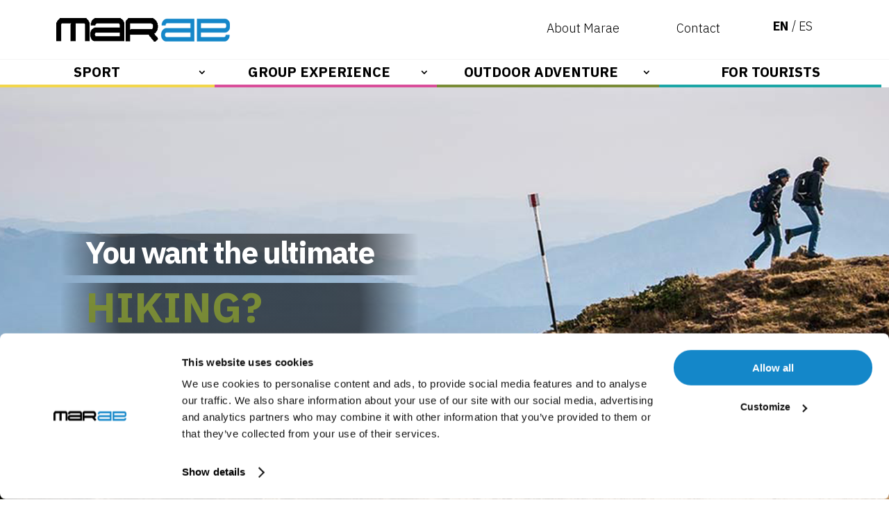

--- FILE ---
content_type: text/css
request_url: https://www.marae.eu/wp-content/themes/divi-child/web/css/main.css?ver=a8cb9986ba07297b722ff5b0873d23c1
body_size: 1824
content:
#cookie-notice .cookie-notice-container{display:inline-block;width:auto !important}#cookie-notice #cn-accept-cookie,#cookie-notice #cn-more-info{float:right}#cookie-notice #cn-more-info{padding:unset;background:transparent;text-shadow:none;color:white;border:0px;line-height:inherit;font-size:100%;text-decoration:underline}#cookie-notice #cn-notice-buttons{display:inline}#cookie-notice #cn-accept-cookies{margin-top:-4px}@media screen and (max-width: 980px){.g-recaptcha>div{width:auto !important}}span.mobile_menu_bar.mobile_menu_bar_toggle,.et-db #et-boc .et-l span.mobile_menu_bar{border:2px solid #000;border-radius:10px;padding:12px 4px !important;margin-bottom:20px}span.mobile_menu_bar.mobile_menu_bar_toggle:before,.et-db #et-boc .et-l span.mobile_menu_bar:before{content:"Menu";font-family:"Open Sans" !important;font-size:15px;padding:5px;color:#000}span.mobile_menu_bar.mobile_menu_bar_toggle:after,.et-db #et-boc .et-l span.mobile_menu_bar:after{position:relative;top:9px;left:0;font-size:32px;content:"\61";cursor:pointer;font-family:"ETModules" !important;color:#000 !important;font-weight:300}@media screen and (max-width: 980px){#et_search_icon{position:relative;right:-25px;bottom:-8px}}.admin-bar .globalheader{top:32px !important}.lang-item a{font-weight:300 !important}.lang-item.current-lang a{font-weight:bold !important}.languages-text li{list-style-type:none;float:left}.languages-text li.lang-item-en{margin-right:4px}.languages-text li.lang-item-en:after{content:"/";padding-left:5px;position:relative;top:-1px}.desktop-nav-row .et_pb_menu__menu{width:100%;margin:0px}.desktop-nav-row .et_pb_menu__menu .et-menu-nav{width:100%}.desktop-nav-row .et_pb_menu__menu .et-menu-nav .et-menu.nav{width:100%}.desktop-nav-row .et_pb_menu__menu .et-menu-nav .et-menu.nav>li{width:25%}.desktop-nav-row .et_pb_menu__menu .et-menu-nav .et-menu.nav>li.item-sport{border-bottom:4px solid #f2d64b}.desktop-nav-row .et_pb_menu__menu .et-menu-nav .et-menu.nav>li.item-sport:hover>a,.desktop-nav-row .et_pb_menu__menu .et-menu-nav .et-menu.nav>li.item-sport ul li:hover>a{color:#f2d64b !important}.desktop-nav-row .et_pb_menu__menu .et-menu-nav .et-menu.nav>li.item-group{border-bottom:4px solid #d94e9a}.desktop-nav-row .et_pb_menu__menu .et-menu-nav .et-menu.nav>li.item-group:hover>a,.desktop-nav-row .et_pb_menu__menu .et-menu-nav .et-menu.nav>li.item-group ul li:hover>a{color:#d94e9a !important}.desktop-nav-row .et_pb_menu__menu .et-menu-nav .et-menu.nav>li.item-outdoor{border-bottom:4px solid #7a8c37}.desktop-nav-row .et_pb_menu__menu .et-menu-nav .et-menu.nav>li.item-outdoor:hover>a,.desktop-nav-row .et_pb_menu__menu .et-menu-nav .et-menu.nav>li.item-outdoor ul li:hover>a{color:#7a8c37 !important}.desktop-nav-row .et_pb_menu__menu .et-menu-nav .et-menu.nav>li.item-tourists{border-bottom:4px solid #1ca6a6}.desktop-nav-row .et_pb_menu__menu .et-menu-nav .et-menu.nav>li.item-tourists:hover>a,.desktop-nav-row .et_pb_menu__menu .et-menu-nav .et-menu.nav>li.item-tourists ul li:hover>a{color:#1ca6a6 !important}.desktop-nav-row .et_pb_menu__menu .et-menu-nav .et-menu.nav>li>a{text-align:center;width:100%;font-weight:700;line-height:1em}.desktop-nav-row .et_pb_menu__menu .et-menu-nav .et-menu.nav>li ul.sub-menu{width:100%;border-color:transparent;margin-top:5px;padding-top:10px;padding-bottom:10px}.desktop-nav-row .et_pb_menu__menu .et-menu-nav .et-menu.nav>li ul.sub-menu>li{width:100%}.desktop-nav-row .et_pb_menu__menu .et-menu-nav .et-menu.nav>li ul.sub-menu>li>a{font-size:16px !important;font-weight:500 !important;width:100%}@media screen and (max-width: 980px){.mobile-opened .et_pb_section_1_tb_header.globalheader{position:static !important}}@media screen and (min-width: 981px){li.menu-item.hidden{display:none !important}li.menu-item.lang-item{display:none !important}li.et_pb_menu_page_id-2869,li.et_pb_menu_page_id-2861{margin-right:60px !important}.et_pb_row_0_tb_header{z-index:99999 !important}li.et_pb_menu_page_id-916 ul.sub-menu,li.et_pb_menu_page_id-912 ul.sub-menu{padding:10px 0;border-color:#1487c9}li.et_pb_menu_page_id-916 ul.sub-menu li,li.et_pb_menu_page_id-912 ul.sub-menu li{padding:0px !important;width:100%}li.et_pb_menu_page_id-916 ul.sub-menu li a,li.et_pb_menu_page_id-912 ul.sub-menu li a{z-index:99999 !important;width:100%}}.et_pb_experience{height:357px}.et_pb_experience .et_pb_blurb_content{max-width:100% !important;position:absolute;bottom:0;width:100%}@media screen and (min-width: 981px){.et_pb_experience .et_pb_blurb_content{bottom:-47px}}.et_pb_experience .et_pb_blurb_content .title{padding-top:13px !important;padding-bottom:4px !important;position:relative}.et_pb_experience .et_pb_blurb_content .title .et_pb_module_header{font-family:'IBM Plex Sans',Helvetica,Arial,Lucida,sans-serif;font-weight:600;color:#ffffff}.et_pb_experience .et_pb_blurb_content .hoverwrapper{padding-top:15px !important;padding-right:21px !important;padding-bottom:48px !important;padding-left:21px !important;background-color:white;visibility:hidden;opacity:0;transition:opacity 0.7s, visibility 0.7s}.et_pb_experience .et_pb_blurb_content .hoverwrapper .et_pb_blurb_description{font-family:'IBM Plex Sans',Helvetica,Arial,Lucida,sans-serif;font-weight:300;font-size:18px;line-height:1.33em;visibility:hidden;opacity:0;transition:opacity 0.5s, visibility 0.5s}.et_pb_experience .title:after{visibility:hidden;content:"";background-image:url("/wp-content/themes/divi-child/web/img/arrow-exp.png");width:33px;height:29px;position:absolute;top:9px;right:8.6%;opacity:0;transition:opacity 0.3s, visibility 0.3s}.et_pb_experience:hover .et_pb_blurb_content .hoverwrapper{visibility:visible;opacity:1;transition:opacity 0.5s, visibility 0.5s}.et_pb_experience:hover .et_pb_blurb_content .hoverwrapper .et_pb_blurb_description{visibility:visible;opacity:1;transition:opacity 0.7s, visibility 0.7s}.et_pb_experience:hover .et_pb_blurb_content .title:after{visibility:visible;opacity:1;transition:opacity 1s, visibility 1s}.et_pb_portfolio_items .et_pb_portfolio_item{clear:none !important;margin-bottom:16px !important;border-bottom:1px solid #f4f4f4}@media screen and (min-width: 981px){.et_pb_portfolio_items .et_pb_portfolio_item{width:31.3333% !important;margin-right:3% !important}}.et_pb_portfolio_items .et_pb_portfolio_item:nth-child(3n){margin-right:0 !important}.et_pb_portfolio_items .et_pb_portfolio_item .et_portfolio_image{border-radius:30px 30px 30px 30px;overflow:hidden}.et_pb_portfolio_items .et_pb_portfolio_item .et_pb_module_header{font-family:'IBM Plex Sans',Helvetica,Arial,Lucida,sans-serif;font-weight:700;text-transform:uppercase;font-size:24px;padding-top:14px !important;padding-right:15px !important;padding-bottom:15px !important;padding-left:15px !important;margin-bottom:0px !important}.et_pb_portfolio_items .et_pb_portfolio_item .excerpt{font-family:'IBM Plex Sans',Helvetica,Arial,Lucida,sans-serif;font-weight:300;font-size:18px;line-height:1.3em;padding-left:15px !important;margin-bottom:22px !important}.et_pb_portfolio_items .et_pb_portfolio_item .excerpt .et_pb_text_inner{overflow:hidden;text-overflow:ellipsis;display:-webkit-box;-webkit-line-clamp:3;-webkit-box-orient:vertical}.et_pb_portfolio_items .et_pb_portfolio_item .et_pb_button_module_wrapper{margin-top:-25px !important;margin-right:32px !important;margin-bottom:4.787%}.et_pb_portfolio_items .et_pb_portfolio_item .et_pb_button{color:#fff !important;border-width:4px !important;border-color:#ffffff;border-radius:50px;font-size:20px;font-family:"IBM Plex Sans",Helvetica,Arial,Lucida,sans-serif !important;font-weight:600 !important;background-color:#1487c9;padding-top:3px !important;padding-right:45px !important;padding-bottom:7px !important;padding-left:45px !important;position:relative;z-index:99999}.et_pb_portfolio_items .et_pb_portfolio_item .et_pb_button:hover{background-image:initial !important;background-color:#1f4373 !important}.et_pb_portfolio_items .et_pb_portfolio_item .et_pb_button:after{content:none !important;transition:all 300ms ease 0ms}.et_pb_portfolio_filters ul{text-align:center}.et_pb_portfolio_filters ul li{display:inline-block;float:none !important;margin-right:9px}.et_pb_portfolio_filters ul li a{color:#333333 !important;font-family:"IBM Plex Sans",Helvetica,Arial,Lucida,sans-serif !important;font-size:18px;background-color:white;border-radius:5px !important;font-weight:400}.et_pb_portfolio_filters ul li a.active{background-color:#efefef}

/*# sourceMappingURL=main.css.map */


--- FILE ---
content_type: text/css
request_url: https://www.marae.eu/wp-content/et-cache/global/et-divi-customizer-global.min.css?ver=1766062081
body_size: 1009
content:
body,.et_pb_column_1_2 .et_quote_content blockquote cite,.et_pb_column_1_2 .et_link_content a.et_link_main_url,.et_pb_column_1_3 .et_quote_content blockquote cite,.et_pb_column_3_8 .et_quote_content blockquote cite,.et_pb_column_1_4 .et_quote_content blockquote cite,.et_pb_blog_grid .et_quote_content blockquote cite,.et_pb_column_1_3 .et_link_content a.et_link_main_url,.et_pb_column_3_8 .et_link_content a.et_link_main_url,.et_pb_column_1_4 .et_link_content a.et_link_main_url,.et_pb_blog_grid .et_link_content a.et_link_main_url,body .et_pb_bg_layout_light .et_pb_post p,body .et_pb_bg_layout_dark .et_pb_post p{font-size:14px}.et_pb_slide_content,.et_pb_best_value{font-size:15px}body{color:#000000}@media only screen and (min-width:1350px){.et_pb_row{padding:27px 0}.et_pb_section{padding:54px 0}.single.et_pb_pagebuilder_layout.et_full_width_page .et_post_meta_wrapper{padding-top:81px}.et_pb_fullwidth_section{padding:0}}	h1,h2,h3,h4,h5,h6{font-family:'IBM Plex Sans',Helvetica,Arial,Lucida,sans-serif}body,input,textarea,select{font-family:'IBM Plex Sans',Helvetica,Arial,Lucida,sans-serif}.post-content{margin-left:-20px;margin-right:-20px}.et_pb_blog_0 .et_pb_post .entry-title a,.et_pb_blog_0 .not-found-title{margin-left:-21px}.et_pb_text.arrow ul{list-style-image:url('https://www.marae.eu/wp-content/uploads/2020/05/blue-arrow-marae-klein.png');list-style-position:outside;padding-left:1px}.et_pb_text.arrow ul li{padding-left:0.5em;text-indent:0}.et_pb_text.arrow ul li:before{padding-right:5px;font-weight:bold}.vfbp-form .vfb-required-asterisk{display:none}input#vfb-field-13{border-radius:0px;border:1px solid #c1c1c1;padding:25px 0px 25px 20px}input#vfb-field-16{border-radius:0px;border:1px solid #c1c1c1;padding:25px 0px 25px 20px}input#vfb-field-15{border-radius:0px;border:1px solid #c1c1c1;padding:25px 0px 25px 20px}textarea#vfb-field-21{border-radius:0px;border:1px solid #c1c1c1}.vfbp-form .btn-primary{color:#ffffff;border-color:#2e6da4;background-color:#337ab7;border-radius:50px;padding:10px 30px 10px 30px;font-size:25px!important;font-weight:800!important}select#vfb-field-18{border-radius:0px;border:1px solid #c1c1c1}input#vfb-field-22{border-radius:0px;border:1px solid #c1c1c1;padding:25px 0px 25px 20px}input#vfb-field-23{border-radius:0px;border:1px solid #c1c1c1;padding:25px 0px 25px 20px}input#vfb-field-24{border-radius:0px;border:1px solid #c1c1c1;padding:25px 0px 25px 20px}select#vfb-field-25{border-radius:0px;border:1px solid #c1c1c1}textarea#vfb-field-26{border-radius:0px;border:1px solid #c1c1c1}input#vfb-field-29{border-radius:0px;border:1px solid #c1c1c1;padding:25px 0px 25px 20px}input#vfb-field-30{border-radius:0px;border:1px solid #c1c1c1;padding:25px 0px 25px 20px}input#vfb-field-37{border-radius:0px;border:1px solid #c1c1c1;padding:25px 0px 25px 20px}input#vfb-field-38{border-radius:0px;border:1px solid #c1c1c1;padding:25px 0px 25px 20px}h2.gform_title{display:none}.gform-theme--foundation .gfield .ginput_password.large,.gform-theme--foundation .gfield input.large,.gform-theme--foundation .gfield select.large{inline-size:100%;border-radius:0;border:1px solid #c1c1c1;padding:25px 0px 25px 20px}input#gform_submit_button_1,input#gform_submit_button_2{color:#ffffff;border-color:#2e6da4;background-color:#337ab7;border-radius:50px;padding:10px 30px 10px 30px;font-size:25px!important;font-weight:800!important;text-transform:uppercase;border:1px solid transparent;font-size:25px!important}input#gform_submit_button_4,input#gform_submit_button_3{display:block;float:right;padding-left:25px;padding-right:25px;color:#fff;background-color:#1487c9;font-size:25px;padding:13px 30px 13px 30px;font-weight:800!important;text-transform:capitalize;border:3px solid #ffffff;border-radius:50px}input#input_4_1,input#input_4_4,input#input_4_5,input#input_4_9,input#input_3_1,input#input_3_4,input#input_3_5,input#input_3_9{border:0px solid transparent!important}#gform_wrapper_4 .gform_fields .gfield input::-webkit-input-placeholder,#gform_wrapper_3 .gform_fields .gfield input::-webkit-input-placeholder{color:#c1c1c1}#gform_wrapper_4 .gform_fields .gfield input::-moz-placeholder,#gform_wrapper_3 .gform_fields .gfield input::-moz-placeholder{color:#c1c1c1}#gform_wrapper_4 .gform_fields .gfield input:-ms-input-placeholder,#gform_wrapper_3 .gform_fields .gfield input:-ms-input-placeholder{color:#c1c1c1}#gform_wrapper_4 .gform_fields .gfield input:-moz-placeholder,#gform_wrapper_3 .gform_fields .gfield input:-moz-placeholder{color:#c1c1c1}

--- FILE ---
content_type: application/x-javascript;charset=UTF-8
request_url: https://www.jscache.com/wejs?wtype=rated&uniq=125&locationId=15352116&lang=en_US&display_version=2
body_size: 176
content:
(function(t,r,i,p){i=t.createElement(r);i.src="https://www.tripadvisor.com/WidgetEmbed-rated?lang=en_US&locationId=15352116&display_version=2&uniq=125";i.async=true;p=t.getElementsByTagName(r)[0];p.parentNode.insertBefore(i,p)})(document,"script");


--- FILE ---
content_type: text/plain
request_url: https://www.google-analytics.com/j/collect?v=1&_v=j102&a=1343823439&t=pageview&_s=1&dl=https%3A%2F%2Fwww.marae.eu%2Fen%2Fproject%2Fhiking%2F&ul=en-us%40posix&dt=Hiking%20-%20Marae&sr=1280x720&vp=1280x720&_u=aEBAAEABEAAAICAAIg~&cid=1629601830.1769422884&tid=UA-136248307-1&_gid=384063641.1769422884&_slc=1&gtm=45He61m0h1n81KTDNHV7v832019848za200zd832019848&gcs=G101&gcd=13p3t3p3p5l1&dma_cps=-&dma=0&tag_exp=103116026~103200004~104527907~104528500~104684208~104684211~105391253~115938466~115938469~116682875~117041588&npa=1&z=3518508
body_size: -449
content:
2,cG-1HNSZ8LZ51

--- FILE ---
content_type: application/javascript; charset=utf-8
request_url: https://www.marae.eu/wp-content/themes/divi-child/web/js/main.js?ver=4.27.5
body_size: 342
content:
function calcHeaderHeight(){var e=jQuery(".et_pb_section_0_tb_header.globalheader").outerHeight();jQuery(window).width()<981?e=jQuery(".et_pb_section_1_tb_header.globalheader").outerHeight():e>=150&&(e=134),jQuery("#et-main-area").css("padding-top",e+"px")}function setHeaderFixed(e){var t=jQuery(".globalheader").height();jQuery(e).scrollTop()>t?jQuery("body").addClass("fixed"):jQuery("body").removeClass("fixed")}jQuery(document).ready(function(){setTimeout(calcHeaderHeight(),1e3)}),jQuery(window).resize(function(){setTimeout(calcHeaderHeight(),1e3)}),jQuery(window).scroll(function(){setHeaderFixed(this)}),jQuery(document).ready(function(){setHeaderFixed(this);var e=jQuery(window).width(),t=Math.ceil(e/2),o=document.styleSheets[0];o.insertRule(".et_mobile_menu { width: "+e+"px !important; left: -"+t+"px !important;}",o.cssRules.length)}),jQuery(".mobile_menu_bar").click(function(e){jQuery("body").toggleClass("mobile-opened"),jQuery("body").hasClass("mobile-opened")&&jQuery("html, body").animate({scrollTop:0},"slow")});